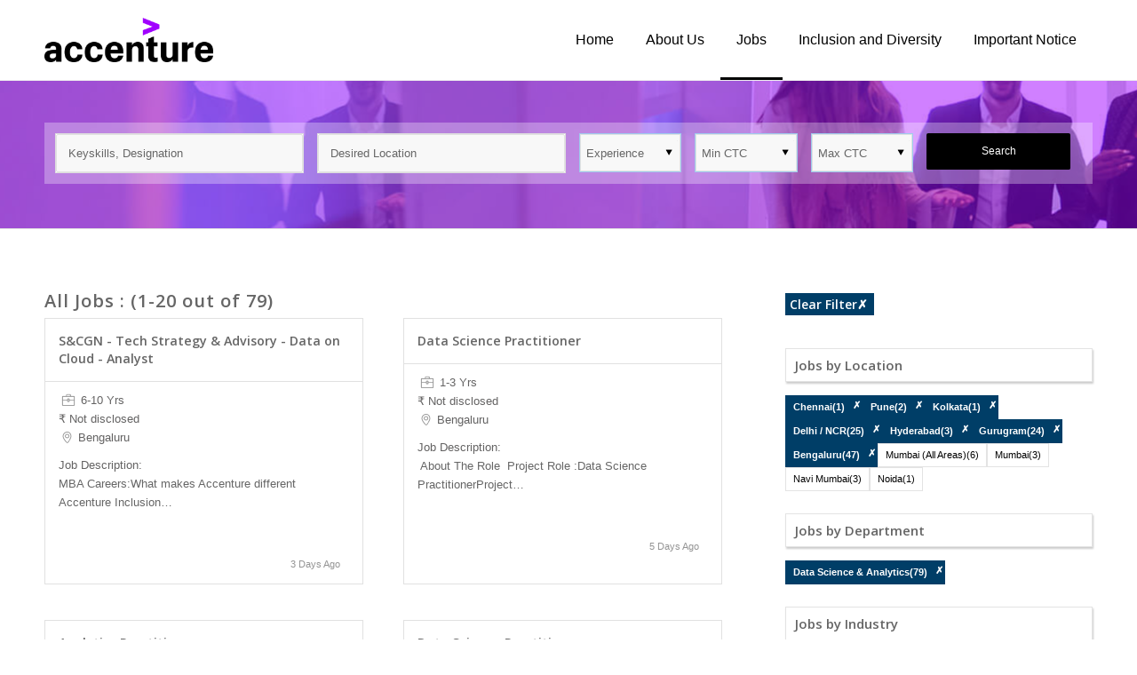

--- FILE ---
content_type: application/javascript
request_url: https://companies.naukri.com/accenture-jobs/wp-content/plugins/mmenu/js/mmenu.js
body_size: 14027
content:
/*
 * jQuery mmenu v5.7.4
 * @requires jQuery 1.7.0 or later
 *
 * mmenu.frebsite.nl
 *	
 * Copyright (c) Fred Heusschen
 * www.frebsite.nl
 *
 * License: CC-BY-NC-4.0
 * http://creativecommons.org/licenses/by-nc/4.0/
 */
!function(e){function n(){e[t].glbl||(r={$wndw:e(window),$docu:e(document),$html:e("html"),$body:e("body")},i={},a={},o={},e.each([i,a,o],function(e,n){n.add=function(e){e=e.split(" ");for(var t=0,s=e.length;s>t;t++)n[e[t]]=n.mm(e[t])}}),i.mm=function(e){return"mm-"+e},i.add("wrapper menu panels panel nopanel current highest opened subopened navbar hasnavbar title btn prev next listview nolistview inset vertical selected divider spacer hidden fullsubopen"),i.umm=function(e){return"mm-"==e.slice(0,3)&&(e=e.slice(3)),e},a.mm=function(e){return"mm-"+e},a.add("parent child"),o.mm=function(e){return e+".mm"},o.add("transitionend webkitTransitionEnd click scroll keydown mousedown mouseup touchstart touchmove touchend orientationchange"),e[t]._c=i,e[t]._d=a,e[t]._e=o,e[t].glbl=r)}var t="mmenu",s="5.7.4";if(!(e[t]&&e[t].version>s)){e[t]=function(e,n,t){this.$menu=e,this._api=["bind","initPanels","update","setSelected","getInstance","openPanel","closePanel","closeAllPanels"],this.opts=n,this.conf=t,this.vars={},this.cbck={},"function"==typeof this.___deprecated&&this.___deprecated(),this._initMenu(),this._initAnchors();var s=this.$pnls.children();return this._initAddons(),this.initPanels(s),"function"==typeof this.___debug&&this.___debug(),this},e[t].version=s,e[t].addons={},e[t].uniqueId=0,e[t].defaults={extensions:[],initMenu:function(){},initPanels:function(){},navbar:{add:!0,title:"Menu",titleLink:"panel"},onClick:{setSelected:!0},slidingSubmenus:!0},e[t].configuration={classNames:{divider:"Divider",inset:"Inset",panel:"Panel",selected:"Selected",spacer:"Spacer",vertical:"Vertical"},clone:!1,openingInterval:25,panelNodetype:"ul, ol, div",transitionDuration:400},e[t].prototype={init:function(e){this.initPanels(e)},initPanels:function(e){e=e.not("."+i.nopanel),e=this._initPanels(e),this.opts.initPanels.call(this,e),this.trigger("initPanels",e),this.trigger("update")},update:function(){this.trigger("update")},setSelected:function(e){this.$menu.find("."+i.listview).children().removeClass(i.selected),e.addClass(i.selected),this.trigger("setSelected",e)},openPanel:function(n){var s=n.parent(),a=this;if(s.hasClass(i.vertical)){var o=s.parents("."+i.subopened);if(o.length)return void this.openPanel(o.first());s.addClass(i.opened),this.trigger("openPanel",n),this.trigger("openingPanel",n),this.trigger("openedPanel",n)}else{if(n.hasClass(i.current))return;var r=this.$pnls.children("."+i.panel),l=r.filter("."+i.current);r.removeClass(i.highest).removeClass(i.current).not(n).not(l).not("."+i.vertical).addClass(i.hidden),e[t].support.csstransitions||l.addClass(i.hidden),n.hasClass(i.opened)?n.nextAll("."+i.opened).addClass(i.highest).removeClass(i.opened).removeClass(i.subopened):(n.addClass(i.highest),l.addClass(i.subopened)),n.removeClass(i.hidden).addClass(i.current),a.trigger("openPanel",n),setTimeout(function(){n.removeClass(i.subopened).addClass(i.opened),a.trigger("openingPanel",n),a.__transitionend(n,function(){a.trigger("openedPanel",n)},a.conf.transitionDuration)},this.conf.openingInterval)}},closePanel:function(e){var n=e.parent();n.hasClass(i.vertical)&&(n.removeClass(i.opened),this.trigger("closePanel",e),this.trigger("closingPanel",e),this.trigger("closedPanel",e))},closeAllPanels:function(){this.$menu.find("."+i.listview).children().removeClass(i.selected).filter("."+i.vertical).removeClass(i.opened);var e=this.$pnls.children("."+i.panel),n=e.first();this.$pnls.children("."+i.panel).not(n).removeClass(i.subopened).removeClass(i.opened).removeClass(i.current).removeClass(i.highest).addClass(i.hidden),this.openPanel(n)},togglePanel:function(e){var n=e.parent();n.hasClass(i.vertical)&&this[n.hasClass(i.opened)?"closePanel":"openPanel"](e)},getInstance:function(){return this},bind:function(e,n){e="init"==e?"initPanels":e,this.cbck[e]=this.cbck[e]||[],this.cbck[e].push(n)},trigger:function(){var e=this,n=Array.prototype.slice.call(arguments),t=n.shift();if(t="init"==t?"initPanels":t,this.cbck[t])for(var s=0,i=this.cbck[t].length;i>s;s++)this.cbck[t][s].apply(e,n)},_initMenu:function(){this.conf.clone&&(this.$orig=this.$menu,this.$menu=this.$orig.clone(!0),this.$menu.add(this.$menu.find("[id]")).filter("[id]").each(function(){e(this).attr("id",i.mm(e(this).attr("id")))})),this.opts.initMenu.call(this,this.$menu,this.$orig),this.$menu.attr("id",this.$menu.attr("id")||this.__getUniqueId()),this.$pnls=e('<div class="'+i.panels+'" />').append(this.$menu.children(this.conf.panelNodetype)).prependTo(this.$menu),this.$menu.parent().addClass(i.wrapper);var n=[i.menu];this.opts.slidingSubmenus||n.push(i.vertical),this.opts.extensions=this.opts.extensions.length?"mm-"+this.opts.extensions.join(" mm-"):"",this.opts.extensions&&n.push(this.opts.extensions),this.$menu.addClass(n.join(" "))},_initPanels:function(n){var t=this,s=this.__findAddBack(n,"ul, ol");this.__refactorClass(s,this.conf.classNames.inset,"inset").addClass(i.nolistview+" "+i.nopanel),s.not("."+i.nolistview).addClass(i.listview);var o=this.__findAddBack(n,"."+i.listview).children();this.__refactorClass(o,this.conf.classNames.selected,"selected"),this.__refactorClass(o,this.conf.classNames.divider,"divider"),this.__refactorClass(o,this.conf.classNames.spacer,"spacer"),this.__refactorClass(this.__findAddBack(n,"."+this.conf.classNames.panel),this.conf.classNames.panel,"panel");var r=e(),l=n.add(n.find("."+i.panel)).add(this.__findAddBack(n,"."+i.listview).children().children(this.conf.panelNodetype)).not("."+i.nopanel);this.__refactorClass(l,this.conf.classNames.vertical,"vertical"),this.opts.slidingSubmenus||l.addClass(i.vertical),l.each(function(){var n=e(this),s=n;n.is("ul, ol")?(n.wrap('<div class="'+i.panel+'" />'),s=n.parent()):s.addClass(i.panel);var a=n.attr("id");n.removeAttr("id"),s.attr("id",a||t.__getUniqueId()),n.hasClass(i.vertical)&&(n.removeClass(t.conf.classNames.vertical),s.add(s.parent()).addClass(i.vertical)),r=r.add(s)});var d=e("."+i.panel,this.$menu);r.each(function(n){var s,o,r=e(this),l=r.parent(),d=l.children("a, span").first();if(l.is("."+i.panels)||(l.data(a.child,r),r.data(a.parent,l)),l.children("."+i.next).length||l.parent().is("."+i.listview)&&(s=r.attr("id"),o=e('<a class="'+i.next+'" href="#'+s+'" data-target="#'+s+'" />').insertBefore(d),d.is("span")&&o.addClass(i.fullsubopen)),!r.children("."+i.navbar).length&&!l.hasClass(i.vertical)){l.parent().is("."+i.listview)?l=l.closest("."+i.panel):(d=l.closest("."+i.panel).find('a[href="#'+r.attr("id")+'"]').first(),l=d.closest("."+i.panel));var c=!1,h=e('<div class="'+i.navbar+'" />');if(t.opts.navbar.add&&r.addClass(i.hasnavbar),l.length){switch(s=l.attr("id"),t.opts.navbar.titleLink){case"anchor":c=d.attr("href");break;case"panel":case"parent":c="#"+s;break;default:c=!1}h.append('<a class="'+i.btn+" "+i.prev+'" href="#'+s+'" data-target="#'+s+'" />').append(e('<a class="'+i.title+'"'+(c?' href="'+c+'"':"")+" />").text(d.text())).prependTo(r)}else t.opts.navbar.title&&h.append('<a class="'+i.title+'">'+t.opts.navbar.title+"</a>").prependTo(r)}});var c=this.__findAddBack(n,"."+i.listview).children("."+i.selected).removeClass(i.selected).last().addClass(i.selected);c.add(c.parentsUntil("."+i.menu,"li")).filter("."+i.vertical).addClass(i.opened).end().each(function(){e(this).parentsUntil("."+i.menu,"."+i.panel).not("."+i.vertical).first().addClass(i.opened).parentsUntil("."+i.menu,"."+i.panel).not("."+i.vertical).first().addClass(i.opened).addClass(i.subopened)}),c.children("."+i.panel).not("."+i.vertical).addClass(i.opened).parentsUntil("."+i.menu,"."+i.panel).not("."+i.vertical).first().addClass(i.opened).addClass(i.subopened);var h=d.filter("."+i.opened);return h.length||(h=r.first()),h.addClass(i.opened).last().addClass(i.current),r.not("."+i.vertical).not(h.last()).addClass(i.hidden).end().filter(function(){return!e(this).parent().hasClass(i.panels)}).appendTo(this.$pnls),r},_initAnchors:function(){var n=this;r.$body.on(o.click+"-oncanvas","a[href]",function(s){var a=e(this),o=!1,r=n.$menu.find(a).length;for(var l in e[t].addons)if(e[t].addons[l].clickAnchor.call(n,a,r)){o=!0;break}var d=a.attr("href");if(!o&&r&&d.length>1&&"#"==d.slice(0,1))try{var c=e(d,n.$menu);c.is("."+i.panel)&&(o=!0,n[a.parent().hasClass(i.vertical)?"togglePanel":"openPanel"](c))}catch(h){}if(o&&s.preventDefault(),!o&&r&&a.is("."+i.listview+" > li > a")&&!a.is('[rel="external"]')&&!a.is('[target="_blank"]')){n.__valueOrFn(n.opts.onClick.setSelected,a)&&n.setSelected(e(s.target).parent());var u=n.__valueOrFn(n.opts.onClick.preventDefault,a,"#"==d.slice(0,1));u&&s.preventDefault(),n.__valueOrFn(n.opts.onClick.close,a,u)&&n.close()}})},_initAddons:function(){var n;for(n in e[t].addons)e[t].addons[n].add.call(this),e[t].addons[n].add=function(){};for(n in e[t].addons)e[t].addons[n].setup.call(this)},_getOriginalMenuId:function(){var e=this.$menu.attr("id");return e&&e.length&&this.conf.clone&&(e=i.umm(e)),e},__api:function(){var n=this,t={};return e.each(this._api,function(e){var s=this;t[s]=function(){var e=n[s].apply(n,arguments);return"undefined"==typeof e?t:e}}),t},__valueOrFn:function(e,n,t){return"function"==typeof e?e.call(n[0]):"undefined"==typeof e&&"undefined"!=typeof t?t:e},__refactorClass:function(e,n,t){return e.filter("."+n).removeClass(n).addClass(i[t])},__findAddBack:function(e,n){return e.find(n).add(e.filter(n))},__filterListItems:function(e){return e.not("."+i.divider).not("."+i.hidden)},__transitionend:function(n,t,s){var i=!1,a=function(s){if("undefined"!=typeof s){if(!e(s.target).is(n))return!1;n.unbind(o.transitionend),n.unbind(o.webkitTransitionEnd)}i||t.call(n[0]),i=!0};n.on(o.transitionend,a),n.on(o.webkitTransitionEnd,a),setTimeout(a,1.1*s)},__getUniqueId:function(){return i.mm(e[t].uniqueId++)}},e.fn[t]=function(s,i){n(),s=e.extend(!0,{},e[t].defaults,s),i=e.extend(!0,{},e[t].configuration,i);var a=e();return this.each(function(){var n=e(this);if(!n.data(t)){var o=new e[t](n,s,i);o.$menu.data(t,o.__api()),a=a.add(o.$menu)}}),a},e[t].support={touch:"ontouchstart"in window||navigator.msMaxTouchPoints||!1,csstransitions:function(){if("undefined"!=typeof Modernizr&&"undefined"!=typeof Modernizr.csstransitions)return Modernizr.csstransitions;var e=document.body||document.documentElement,n=e.style,t="transition";if("string"==typeof n[t])return!0;var s=["Moz","webkit","Webkit","Khtml","O","ms"];t=t.charAt(0).toUpperCase()+t.substr(1);for(var i=0;i<s.length;i++)if("string"==typeof n[s[i]+t])return!0;return!1}(),csstransforms:function(){return"undefined"!=typeof Modernizr&&"undefined"!=typeof Modernizr.csstransforms?Modernizr.csstransforms:!0}(),csstransforms3d:function(){return"undefined"!=typeof Modernizr&&"undefined"!=typeof Modernizr.csstransforms3d?Modernizr.csstransforms3d:!0}()};var i,a,o,r}}(jQuery),/*	
 * jQuery mmenu offCanvas addon
 * mmenu.frebsite.nl
 *
 * Copyright (c) Fred Heusschen
 */
function(e){var n="mmenu",t="offCanvas";e[n].addons[t]={setup:function(){if(this.opts[t]){var i=this.opts[t],a=this.conf[t];o=e[n].glbl,this._api=e.merge(this._api,["open","close","setPage"]),("top"==i.position||"bottom"==i.position)&&(i.zposition="front"),"string"!=typeof a.pageSelector&&(a.pageSelector="> "+a.pageNodetype),o.$allMenus=(o.$allMenus||e()).add(this.$menu),this.vars.opened=!1;var r=[s.offcanvas];"left"!=i.position&&r.push(s.mm(i.position)),"back"!=i.zposition&&r.push(s.mm(i.zposition)),this.$menu.addClass(r.join(" ")).parent().removeClass(s.wrapper),e[n].support.csstransforms||this.$menu.addClass(s["no-csstransforms"]),e[n].support.csstransforms3d||this.$menu.addClass(s["no-csstransforms3d"]),this.setPage(o.$page),this._initBlocker(),this["_initWindow_"+t](),this.$menu[a.menuInjectMethod+"To"](a.menuWrapperSelector);var l=window.location.hash;if(l){var d=this._getOriginalMenuId();d&&d==l.slice(1)&&this.open()}}},add:function(){s=e[n]._c,i=e[n]._d,a=e[n]._e,s.add("offcanvas slideout blocking modal background opening blocker page no-csstransforms3d"),i.add("style"),a.add("resize")},clickAnchor:function(e,n){var i=this;if(this.opts[t]){var a=this._getOriginalMenuId();if(a&&e.is('[href="#'+a+'"]')){if(n)return!0;var r=e.closest("."+s.menu);if(r.length){var l=r.data("mmenu");if(l&&l.close)return l.close(),i.__transitionend(r,function(){i.open()},i.conf.transitionDuration),!0}return this.open(),!0}if(o.$page)return a=o.$page.first().attr("id"),a&&e.is('[href="#'+a+'"]')?(this.close(),!0):void 0}}},e[n].defaults[t]={position:"left",zposition:"back",blockUI:!0,moveBackground:!0},e[n].configuration[t]={pageNodetype:"div",pageSelector:null,noPageSelector:[],wrapPageIfNeeded:!0,menuWrapperSelector:"body",menuInjectMethod:"prepend"},e[n].prototype.open=function(){if(!this.vars.opened){var e=this;this._openSetup(),setTimeout(function(){e._openFinish()},this.conf.openingInterval),this.trigger("open")}},e[n].prototype._openSetup=function(){var n=this,r=this.opts[t];this.closeAllOthers(),o.$page.each(function(){e(this).data(i.style,e(this).attr("style")||"")}),o.$wndw.trigger(a.resize+"-"+t,[!0]);var l=[s.opened];r.blockUI&&l.push(s.blocking),"modal"==r.blockUI&&l.push(s.modal),r.moveBackground&&l.push(s.background),"left"!=r.position&&l.push(s.mm(this.opts[t].position)),"back"!=r.zposition&&l.push(s.mm(this.opts[t].zposition)),this.opts.extensions&&l.push(this.opts.extensions),o.$html.addClass(l.join(" ")),setTimeout(function(){n.vars.opened=!0},this.conf.openingInterval),this.$menu.addClass(s.current+" "+s.opened)},e[n].prototype._openFinish=function(){var e=this;this.__transitionend(o.$page.first(),function(){e.trigger("opened")},this.conf.transitionDuration),o.$html.addClass(s.opening),this.trigger("opening")},e[n].prototype.close=function(){if(this.vars.opened){var n=this;this.__transitionend(o.$page.first(),function(){n.$menu.removeClass(s.current+" "+s.opened);var a=[s.opened,s.blocking,s.modal,s.background,s.mm(n.opts[t].position),s.mm(n.opts[t].zposition)];n.opts.extensions&&a.push(n.opts.extensions),o.$html.removeClass(a.join(" ")),o.$page.each(function(){e(this).attr("style",e(this).data(i.style))}),n.vars.opened=!1,n.trigger("closed")},this.conf.transitionDuration),o.$html.removeClass(s.opening),this.trigger("close"),this.trigger("closing")}},e[n].prototype.closeAllOthers=function(){o.$allMenus.not(this.$menu).each(function(){var t=e(this).data(n);t&&t.close&&t.close()})},e[n].prototype.setPage=function(n){var i=this,a=this.conf[t];n&&n.length||(n=o.$body.find(a.pageSelector),a.noPageSelector.length&&(n=n.not(a.noPageSelector.join(", "))),n.length>1&&a.wrapPageIfNeeded&&(n=n.wrapAll("<"+this.conf[t].pageNodetype+" />").parent())),n.each(function(){e(this).attr("id",e(this).attr("id")||i.__getUniqueId())}),n.addClass(s.page+" "+s.slideout),o.$page=n,this.trigger("setPage",n)},e[n].prototype["_initWindow_"+t]=function(){o.$wndw.off(a.keydown+"-"+t).on(a.keydown+"-"+t,function(e){return o.$html.hasClass(s.opened)&&9==e.keyCode?(e.preventDefault(),!1):void 0});var e=0;o.$wndw.off(a.resize+"-"+t).on(a.resize+"-"+t,function(n,t){if(1==o.$page.length&&(t||o.$html.hasClass(s.opened))){var i=o.$wndw.height();(t||i!=e)&&(e=i,o.$page.css("minHeight",i))}})},e[n].prototype._initBlocker=function(){var n=this;this.opts[t].blockUI&&(o.$blck||(o.$blck=e('<div id="'+s.blocker+'" class="'+s.slideout+'" />')),o.$blck.appendTo(o.$body).off(a.touchstart+"-"+t+" "+a.touchmove+"-"+t).on(a.touchstart+"-"+t+" "+a.touchmove+"-"+t,function(e){e.preventDefault(),e.stopPropagation(),o.$blck.trigger(a.mousedown+"-"+t)}).off(a.mousedown+"-"+t).on(a.mousedown+"-"+t,function(e){e.preventDefault(),o.$html.hasClass(s.modal)||(n.closeAllOthers(),n.close())}))};var s,i,a,o}(jQuery),/*	
 * jQuery mmenu scrollBugFix addon
 * mmenu.frebsite.nl
 *
 * Copyright (c) Fred Heusschen
 */
function(e){var n="mmenu",t="scrollBugFix";e[n].addons[t]={setup:function(){var i=this,r=this.opts[t];this.conf[t];if(o=e[n].glbl,e[n].support.touch&&this.opts.offCanvas&&this.opts.offCanvas.blockUI&&("boolean"==typeof r&&(r={fix:r}),"object"!=typeof r&&(r={}),r=this.opts[t]=e.extend(!0,{},e[n].defaults[t],r),r.fix)){var l=this.$menu.attr("id"),d=!1;this.bind("opening",function(){this.$pnls.children("."+s.current).scrollTop(0)}),o.$docu.on(a.touchmove,function(e){i.vars.opened&&e.preventDefault()}),o.$body.on(a.touchstart,"#"+l+"> ."+s.panels+"> ."+s.current,function(e){i.vars.opened&&(d||(d=!0,0===e.currentTarget.scrollTop?e.currentTarget.scrollTop=1:e.currentTarget.scrollHeight===e.currentTarget.scrollTop+e.currentTarget.offsetHeight&&(e.currentTarget.scrollTop-=1),d=!1))}).on(a.touchmove,"#"+l+"> ."+s.panels+"> ."+s.current,function(n){i.vars.opened&&e(this)[0].scrollHeight>e(this).innerHeight()&&n.stopPropagation()}),o.$wndw.on(a.orientationchange,function(){i.$pnls.children("."+s.current).scrollTop(0).css({"-webkit-overflow-scrolling":"auto"}).css({"-webkit-overflow-scrolling":"touch"})})}},add:function(){s=e[n]._c,i=e[n]._d,a=e[n]._e},clickAnchor:function(e,n){}},e[n].defaults[t]={fix:!0};var s,i,a,o}(jQuery),/*	
 * jQuery mmenu autoHeight addon
 * mmenu.frebsite.nl
 *
 * Copyright (c) Fred Heusschen
 */
function(e){var n="mmenu",t="autoHeight";e[n].addons[t]={setup:function(){if(this.opts.offCanvas){var i=this.opts[t];this.conf[t];if(o=e[n].glbl,"boolean"==typeof i&&i&&(i={height:"auto"}),"string"==typeof i&&(i={height:i}),"object"!=typeof i&&(i={}),i=this.opts[t]=e.extend(!0,{},e[n].defaults[t],i),"auto"==i.height||"highest"==i.height){this.$menu.addClass(s.autoheight);var a=function(n){if(this.vars.opened){var t=parseInt(this.$pnls.css("top"),10)||0,a=parseInt(this.$pnls.css("bottom"),10)||0,o=0;this.$menu.addClass(s.measureheight),"auto"==i.height?(n=n||this.$pnls.children("."+s.current),n.is("."+s.vertical)&&(n=n.parents("."+s.panel).not("."+s.vertical).first()),o=n.outerHeight()):"highest"==i.height&&this.$pnls.children().each(function(){var n=e(this);n.is("."+s.vertical)&&(n=n.parents("."+s.panel).not("."+s.vertical).first()),o=Math.max(o,n.outerHeight())}),this.$menu.height(o+t+a).removeClass(s.measureheight)}};this.bind("opening",a),"highest"==i.height&&this.bind("initPanels",a),"auto"==i.height&&(this.bind("update",a),this.bind("openPanel",a),this.bind("closePanel",a))}}},add:function(){s=e[n]._c,i=e[n]._d,a=e[n]._e,s.add("autoheight measureheight"),a.add("resize")},clickAnchor:function(e,n){}},e[n].defaults[t]={height:"default"};var s,i,a,o}(jQuery),/*	
 * jQuery mmenu backButton addon
 * mmenu.frebsite.nl
 *
 * Copyright (c) Fred Heusschen
 */
function(e){var n="mmenu",t="backButton";e[n].addons[t]={setup:function(){if(this.opts.offCanvas){var i=this,a=this.opts[t];this.conf[t];if(o=e[n].glbl,"boolean"==typeof a&&(a={close:a}),"object"!=typeof a&&(a={}),a=e.extend(!0,{},e[n].defaults[t],a),a.close){var r="#"+i.$menu.attr("id");this.bind("opened",function(e){location.hash!=r&&history.pushState(null,document.title,r)}),e(window).on("popstate",function(e){o.$html.hasClass(s.opened)?(e.stopPropagation(),i.close()):location.hash==r&&(e.stopPropagation(),i.open())})}}},add:function(){return window.history&&window.history.pushState?(s=e[n]._c,i=e[n]._d,void(a=e[n]._e)):void(e[n].addons[t].setup=function(){})},clickAnchor:function(e,n){}},e[n].defaults[t]={close:!1};var s,i,a,o}(jQuery),/*	
 * jQuery mmenu columns addon
 * mmenu.frebsite.nl
 *
 * Copyright (c) Fred Heusschen
 */
function(e){var n="mmenu",t="columns";e[n].addons[t]={setup:function(){var i=this.opts[t];this.conf[t];if(o=e[n].glbl,"boolean"==typeof i&&(i={add:i}),"number"==typeof i&&(i={add:!0,visible:i}),"object"!=typeof i&&(i={}),"number"==typeof i.visible&&(i.visible={min:i.visible,max:i.visible}),i=this.opts[t]=e.extend(!0,{},e[n].defaults[t],i),i.add){i.visible.min=Math.max(1,Math.min(6,i.visible.min)),i.visible.max=Math.max(i.visible.min,Math.min(6,i.visible.max)),this.$menu.addClass(s.columns);for(var a=this.opts.offCanvas?this.$menu.add(o.$html):this.$menu,r=[],l=0;l<=i.visible.max;l++)r.push(s.columns+"-"+l);r=r.join(" ");var d=function(e){u.call(this,this.$pnls.children("."+s.current))},c=function(){var e=this.$pnls.children("."+s.panel).filter("."+s.opened).length;e=Math.min(i.visible.max,Math.max(i.visible.min,e)),a.removeClass(r).addClass(s.columns+"-"+e)},h=function(){this.opts.offCanvas&&o.$html.removeClass(r)},u=function(n){this.$pnls.children("."+s.panel).removeClass(r).filter("."+s.subopened).removeClass(s.hidden).add(n).slice(-i.visible.max).each(function(n){e(this).addClass(s.columns+"-"+n)})};this.bind("open",c),this.bind("close",h),this.bind("initPanels",d),this.bind("openPanel",u),this.bind("openingPanel",c),this.bind("openedPanel",c),this.opts.offCanvas||c.call(this)}},add:function(){s=e[n]._c,i=e[n]._d,a=e[n]._e,s.add("columns")},clickAnchor:function(n,i){if(!this.opts[t].add)return!1;if(i){var a=n.attr("href");if(a.length>1&&"#"==a.slice(0,1))try{var o=e(a,this.$menu);if(o.is("."+s.panel))for(var r=parseInt(n.closest("."+s.panel).attr("class").split(s.columns+"-")[1].split(" ")[0],10)+1;r!==!1;){var l=this.$pnls.children("."+s.columns+"-"+r);if(!l.length){r=!1;break}r++,l.removeClass(s.subopened).removeClass(s.opened).removeClass(s.current).removeClass(s.highest).addClass(s.hidden)}}catch(d){}}}},e[n].defaults[t]={add:!1,visible:{min:1,max:3}};var s,i,a,o}(jQuery),/*	
 * jQuery mmenu counters addon
 * mmenu.frebsite.nl
 *
 * Copyright (c) Fred Heusschen
 */
function(e){var n="mmenu",t="counters";e[n].addons[t]={setup:function(){var a=this,r=this.opts[t];this.conf[t];o=e[n].glbl,"boolean"==typeof r&&(r={add:r,update:r}),"object"!=typeof r&&(r={}),r=this.opts[t]=e.extend(!0,{},e[n].defaults[t],r),this.bind("initPanels",function(n){this.__refactorClass(e("em",n),this.conf.classNames[t].counter,"counter")}),r.add&&this.bind("initPanels",function(n){var t;switch(r.addTo){case"panels":t=n;break;default:t=n.filter(r.addTo)}t.each(function(){var n=e(this).data(i.parent);n&&(n.children("em."+s.counter).length||n.prepend(e('<em class="'+s.counter+'" />')))})}),r.update&&this.bind("update",function(){this.$pnls.find("."+s.panel).each(function(){var n=e(this),t=n.data(i.parent);if(t){var o=t.children("em."+s.counter);o.length&&(n=n.children("."+s.listview),n.length&&o.html(a.__filterListItems(n.children()).length))}})})},add:function(){s=e[n]._c,i=e[n]._d,a=e[n]._e,s.add("counter search noresultsmsg")},clickAnchor:function(e,n){}},e[n].defaults[t]={add:!1,addTo:"panels",update:!1},e[n].configuration.classNames[t]={counter:"Counter"};var s,i,a,o}(jQuery),/*	
 * jQuery mmenu dividers addon
 * mmenu.frebsite.nl
 *
 * Copyright (c) Fred Heusschen
 */
function(e){var n="mmenu",t="dividers";e[n].addons[t]={setup:function(){var i=this,r=this.opts[t];this.conf[t];if(o=e[n].glbl,"boolean"==typeof r&&(r={add:r,fixed:r}),"object"!=typeof r&&(r={}),r=this.opts[t]=e.extend(!0,{},e[n].defaults[t],r),this.bind("initPanels",function(n){this.__refactorClass(e("li",this.$menu),this.conf.classNames[t].collapsed,"collapsed")}),r.add&&this.bind("initPanels",function(n){var t;switch(r.addTo){case"panels":t=n;break;default:t=n.filter(r.addTo)}e("."+s.divider,t).remove(),t.find("."+s.listview).not("."+s.vertical).each(function(){var n="";i.__filterListItems(e(this).children()).each(function(){var t=e.trim(e(this).children("a, span").text()).slice(0,1).toLowerCase();t!=n&&t.length&&(n=t,e('<li class="'+s.divider+'">'+t+"</li>").insertBefore(this))})})}),r.collapse&&this.bind("initPanels",function(n){e("."+s.divider,n).each(function(){var n=e(this),t=n.nextUntil("."+s.divider,"."+s.collapsed);t.length&&(n.children("."+s.subopen).length||(n.wrapInner("<span />"),n.prepend('<a href="#" class="'+s.subopen+" "+s.fullsubopen+'" />')))})}),r.fixed){var l=function(n){n=n||this.$pnls.children("."+s.current);var t=n.find("."+s.divider).not("."+s.hidden);if(t.length){this.$menu.addClass(s.hasdividers);var i=n.scrollTop()||0,a="";n.is(":visible")&&n.find("."+s.divider).not("."+s.hidden).each(function(){e(this).position().top+i<i+1&&(a=e(this).text())}),this.$fixeddivider.text(a)}else this.$menu.removeClass(s.hasdividers)};this.$fixeddivider=e('<ul class="'+s.listview+" "+s.fixeddivider+'"><li class="'+s.divider+'"></li></ul>').prependTo(this.$pnls).children(),this.bind("openPanel",l),this.bind("update",l),this.bind("initPanels",function(n){n.off(a.scroll+"-dividers "+a.touchmove+"-dividers").on(a.scroll+"-dividers "+a.touchmove+"-dividers",function(n){l.call(i,e(this))})})}},add:function(){s=e[n]._c,i=e[n]._d,a=e[n]._e,s.add("collapsed uncollapsed fixeddivider hasdividers"),a.add("scroll")},clickAnchor:function(e,n){if(this.opts[t].collapse&&n){var i=e.parent();if(i.is("."+s.divider)){var a=i.nextUntil("."+s.divider,"."+s.collapsed);return i.toggleClass(s.opened),a[i.hasClass(s.opened)?"addClass":"removeClass"](s.uncollapsed),!0}}return!1}},e[n].defaults[t]={add:!1,addTo:"panels",fixed:!1,collapse:!1},e[n].configuration.classNames[t]={collapsed:"Collapsed"};var s,i,a,o}(jQuery),/*	
 * jQuery mmenu drag addon
 * mmenu.frebsite.nl
 *
 * Copyright (c) Fred Heusschen
 */
function(e){function n(e,n,t){return n>e&&(e=n),e>t&&(e=t),e}function t(t,s,i){var r,l,d,c,h,u=this,f={},p=0,v=!1,m=!1,b=0,g=0;switch(this.opts.offCanvas.position){case"left":case"right":f.events="panleft panright",f.typeLower="x",f.typeUpper="X",m="width";break;case"top":case"bottom":f.events="panup pandown",f.typeLower="y",f.typeUpper="Y",m="height"}switch(this.opts.offCanvas.position){case"right":case"bottom":f.negative=!0,c=function(e){e>=i.$wndw[m]()-t.maxStartPos&&(p=1)};break;default:f.negative=!1,c=function(e){e<=t.maxStartPos&&(p=1)}}switch(this.opts.offCanvas.position){case"left":f.open_dir="right",f.close_dir="left";break;case"right":f.open_dir="left",f.close_dir="right";break;case"top":f.open_dir="down",f.close_dir="up";break;case"bottom":f.open_dir="up",f.close_dir="down"}switch(this.opts.offCanvas.zposition){case"front":h=function(){return this.$menu};break;default:h=function(){return e("."+o.slideout)}}var _=this.__valueOrFn(t.node,this.$menu,i.$page);"string"==typeof _&&(_=e(_));var C=new Hammer(_[0],this.opts[a].vendors.hammer);C.on("panstart",function(e){c(e.center[f.typeLower]),i.$slideOutNodes=h(),v=f.open_dir}).on(f.events+" panend",function(e){p>0&&e.preventDefault()}).on(f.events,function(e){if(r=e["delta"+f.typeUpper],f.negative&&(r=-r),r!=b&&(v=r>=b?f.open_dir:f.close_dir),b=r,b>t.threshold&&1==p){if(i.$html.hasClass(o.opened))return;p=2,u._openSetup(),u.trigger("opening"),i.$html.addClass(o.dragging),g=n(i.$wndw[m]()*s[m].perc,s[m].min,s[m].max)}2==p&&(l=n(b,10,g)-("front"==u.opts.offCanvas.zposition?g:0),f.negative&&(l=-l),d="translate"+f.typeUpper+"("+l+"px )",i.$slideOutNodes.css({"-webkit-transform":"-webkit-"+d,transform:d}))}).on("panend",function(e){2==p&&(i.$html.removeClass(o.dragging),i.$slideOutNodes.css("transform",""),u[v==f.open_dir?"_openFinish":"close"]()),p=0})}function s(n,t,s,i){var l=this;n.each(function(){var n=e(this),t=n.data(r.parent);if(t&&(t=t.closest("."+o.panel),t.length)){var s=new Hammer(n[0],l.opts[a].vendors.hammer);s.on("panright",function(e){l.openPanel(t)})}})}var i="mmenu",a="drag";e[i].addons[a]={setup:function(){if(this.opts.offCanvas){var n=this.opts[a],o=this.conf[a];d=e[i].glbl,"boolean"==typeof n&&(n={menu:n,panels:n}),"object"!=typeof n&&(n={}),"boolean"==typeof n.menu&&(n.menu={open:n.menu}),"object"!=typeof n.menu&&(n.menu={}),"boolean"==typeof n.panels&&(n.panels={close:n.panels}),"object"!=typeof n.panels&&(n.panels={}),n=this.opts[a]=e.extend(!0,{},e[i].defaults[a],n),n.menu.open&&t.call(this,n.menu,o.menu,d),n.panels.close&&this.bind("initPanels",function(e){s.call(this,e,n.panels,o.panels,d)})}},add:function(){return"function"!=typeof Hammer||Hammer.VERSION<2?void(e[i].addons[a].setup=function(){}):(o=e[i]._c,r=e[i]._d,l=e[i]._e,void o.add("dragging"))},clickAnchor:function(e,n){}},e[i].defaults[a]={menu:{open:!1,maxStartPos:100,threshold:50},panels:{close:!1},vendors:{hammer:{}}},e[i].configuration[a]={menu:{width:{perc:.8,min:140,max:440},height:{perc:.8,min:140,max:880}},panels:{}};var o,r,l,d}(jQuery),/*	
 * jQuery mmenu dropdown addon
 * mmenu.frebsite.nl
 *
 * Copyright (c) Fred Heusschen
 */
function(e){var n="mmenu",t="dropdown";e[n].addons[t]={setup:function(){if(this.opts.offCanvas){var r=this,l=this.opts[t],d=this.conf[t];if(o=e[n].glbl,"boolean"==typeof l&&l&&(l={drop:l}),"object"!=typeof l&&(l={}),"string"==typeof l.position&&(l.position={of:l.position}),l=this.opts[t]=e.extend(!0,{},e[n].defaults[t],l),l.drop){if("string"!=typeof l.position.of){var c=this.$menu.attr("id");c&&c.length&&(this.conf.clone&&(c=s.umm(c)),l.position.of='[href="#'+c+'"]')}if("string"==typeof l.position.of){var h=e(l.position.of);if(h.length){this.$menu.addClass(s.dropdown),l.tip&&this.$menu.addClass(s.tip),l.event=l.event.split(" "),1==l.event.length&&(l.event[1]=l.event[0]),"hover"==l.event[0]&&h.on(a.mouseenter+"-dropdown",function(){r.open()}),"hover"==l.event[1]&&this.$menu.on(a.mouseleave+"-dropdown",function(){r.close()}),this.bind("opening",function(){this.$menu.data(i.style,this.$menu.attr("style")||""),o.$html.addClass(s.dropdown)}),this.bind("closed",function(){this.$menu.attr("style",this.$menu.data(i.style)),o.$html.removeClass(s.dropdown)});var u=function(i,a){var r=a[0],c=a[1],u="x"==i?"scrollLeft":"scrollTop",f="x"==i?"outerWidth":"outerHeight",p="x"==i?"left":"top",v="x"==i?"right":"bottom",m="x"==i?"width":"height",b="x"==i?"maxWidth":"maxHeight",g=null,_=o.$wndw[u](),C=h.offset()[p]-=_,y=C+h[f](),$=o.$wndw[m](),w=d.offset.button[i]+d.offset.viewport[i];if(l.position[i])switch(l.position[i]){case"left":case"bottom":g="after";break;case"right":case"top":g="before"}null===g&&(g=$/2>C+(y-C)/2?"after":"before");var x,k;return"after"==g?(x="x"==i?C:y,k=$-(x+w),r[p]=x+d.offset.button[i],r[v]="auto",c.push(s["x"==i?"tipleft":"tiptop"])):(x="x"==i?y:C,k=x-w,r[v]="calc( 100% - "+(x-d.offset.button[i])+"px )",r[p]="auto",c.push(s["x"==i?"tipright":"tipbottom"])),r[b]=Math.min(e[n].configuration[t][m].max,k),[r,c]},f=function(e){if(this.vars.opened){this.$menu.attr("style",this.$menu.data(i.style));var n=[{},[]];n=u.call(this,"y",n),n=u.call(this,"x",n),this.$menu.css(n[0]),l.tip&&this.$menu.removeClass(s.tipleft+" "+s.tipright+" "+s.tiptop+" "+s.tipbottom).addClass(n[1].join(" "))}};this.bind("opening",f),o.$wndw.on(a.resize+"-dropdown",function(e){f.call(r)}),this.opts.offCanvas.blockUI||o.$wndw.on(a.scroll+"-dropdown",function(e){f.call(r)})}}}}},add:function(){s=e[n]._c,i=e[n]._d,a=e[n]._e,s.add("dropdown tip tipleft tipright tiptop tipbottom"),a.add("mouseenter mouseleave resize scroll")},clickAnchor:function(e,n){}},e[n].defaults[t]={drop:!1,event:"click",position:{},tip:!0},e[n].configuration[t]={offset:{button:{x:-10,y:10},viewport:{x:20,y:20}},height:{max:880},width:{max:440}};var s,i,a,o}(jQuery),/*	
 * jQuery mmenu fixedElements addon
 * mmenu.frebsite.nl
 *
 * Copyright (c) Fred Heusschen
 */
function(e){var n="mmenu",t="fixedElements";e[n].addons[t]={setup:function(){if(this.opts.offCanvas){var s=this.opts[t];this.conf[t];o=e[n].glbl,s=this.opts[t]=e.extend(!0,{},e[n].defaults[t],s);var i=function(e){var n=this.conf.classNames[t].fixed;this.__refactorClass(e.find("."+n),n,"slideout").appendTo(o.$body)};i.call(this,o.$page),this.bind("setPage",i)}},add:function(){s=e[n]._c,i=e[n]._d,a=e[n]._e,s.add("fixed")},clickAnchor:function(e,n){}},e[n].configuration.classNames[t]={fixed:"Fixed"};var s,i,a,o}(jQuery),/*	
 * jQuery mmenu iconPanels addon
 * mmenu.frebsite.nl
 *
 * Copyright (c) Fred Heusschen
 */
function(e){var n="mmenu",t="iconPanels";e[n].addons[t]={setup:function(){var i=this,a=this.opts[t];this.conf[t];if(o=e[n].glbl,"boolean"==typeof a&&(a={add:a}),"number"==typeof a&&(a={add:!0,visible:a}),"object"!=typeof a&&(a={}),a=this.opts[t]=e.extend(!0,{},e[n].defaults[t],a),a.visible++,a.add){this.$menu.addClass(s.iconpanel);for(var r=[],l=0;l<=a.visible;l++)r.push(s.iconpanel+"-"+l);r=r.join(" ");var d=function(n){n.hasClass(s.vertical)||i.$pnls.children("."+s.panel).removeClass(r).filter("."+s.subopened).removeClass(s.hidden).add(n).not("."+s.vertical).slice(-a.visible).each(function(n){e(this).addClass(s.iconpanel+"-"+n)})};this.bind("openPanel",d),this.bind("initPanels",function(n){d.call(i,i.$pnls.children("."+s.current)),n.not("."+s.vertical).each(function(){e(this).children("."+s.subblocker).length||e(this).prepend('<a href="#'+e(this).closest("."+s.panel).attr("id")+'" class="'+s.subblocker+'" />')})})}},add:function(){s=e[n]._c,i=e[n]._d,a=e[n]._e,s.add("iconpanel subblocker")},clickAnchor:function(e,n){}},e[n].defaults[t]={add:!1,visible:3};var s,i,a,o}(jQuery),/*	
 * jQuery mmenu keyboardNavigation addon
 * mmenu.frebsite.nl
 *
 * Copyright (c) Fred Heusschen
 */
function(e){function n(n,t){n||(n=this.$pnls.children("."+a.current));var s=e();"default"==t&&(s=n.children("."+a.listview).find("a[href]").not(":hidden"),s.length||(s=n.find(d).not(":hidden")),s.length||(s=this.$menu.children("."+a.navbar).find(d).not(":hidden"))),s.length||(s=this.$menu.children("."+a.tabstart)),s.first().focus()}function t(e){e||(e=this.$pnls.children("."+a.current));var n=this.$pnls.children("."+a.panel),t=n.not(e);t.find(d).attr("tabindex",-1),e.find(d).attr("tabindex",0),e.find("input.mm-toggle, input.mm-check").attr("tabindex",-1)}var s="mmenu",i="keyboardNavigation";e[s].addons[i]={setup:function(){var o=this,r=this.opts[i];this.conf[i];if(l=e[s].glbl,("boolean"==typeof r||"string"==typeof r)&&(r={enable:r}),"object"!=typeof r&&(r={}),r=this.opts[i]=e.extend(!0,{},e[s].defaults[i],r),r.enable){r.enhance&&this.$menu.addClass(a.keyboardfocus);var c=e('<input class="'+a.tabstart+'" tabindex="0" type="text" />'),h=e('<input class="'+a.tabend+'" tabindex="0" type="text" />');this.bind("initPanels",function(){this.$menu.prepend(c).append(h).children("."+a.navbar).find(d).attr("tabindex",0)}),this.bind("open",function(){t.call(this),this.__transitionend(this.$menu,function(){n.call(o,null,r.enable)},this.conf.transitionDuration)}),this.bind("openPanel",function(e){t.call(this,e),this.__transitionend(e,function(){n.call(o,e,r.enable)},this.conf.transitionDuration)}),this["_initWindow_"+i](r.enhance)}},add:function(){a=e[s]._c,o=e[s]._d,r=e[s]._e,a.add("tabstart tabend keyboardfocus"),r.add("focusin keydown")},clickAnchor:function(e,n){}},e[s].defaults[i]={enable:!1,enhance:!1},e[s].configuration[i]={},e[s].prototype["_initWindow_"+i]=function(n){l.$wndw.off(r.keydown+"-offCanvas"),l.$wndw.off(r.focusin+"-"+i).on(r.focusin+"-"+i,function(n){if(l.$html.hasClass(a.opened)){var t=e(n.target);t.is("."+a.tabend)&&t.parent().find("."+a.tabstart).focus()}}),l.$wndw.off(r.keydown+"-"+i).on(r.keydown+"-"+i,function(n){var t=e(n.target),s=t.closest("."+a.menu);if(s.length){s.data("mmenu");if(t.is("input, textarea"));else switch(n.keyCode){case 13:(t.is(".mm-toggle")||t.is(".mm-check"))&&t.trigger(r.click);break;case 32:case 37:case 38:case 39:case 40:n.preventDefault()}}}),n&&l.$wndw.on(r.keydown+"-"+i,function(n){var t=e(n.target),s=t.closest("."+a.menu);if(s.length){var i=s.data("mmenu");if(t.is("input, textarea"))switch(n.keyCode){case 27:t.val("")}else switch(n.keyCode){case 8:var r=t.closest("."+a.panel).data(o.parent);r&&r.length&&i.openPanel(r.closest("."+a.panel));break;case 27:s.hasClass(a.offcanvas)&&i.close()}}})};var a,o,r,l,d="input, select, textarea, button, label, a[href]"}(jQuery),/*	
 * jQuery mmenu lazySubmenus addon
 * mmenu.frebsite.nl
 *
 * Copyright (c) Fred Heusschen
 */
function(e){var n="mmenu",t="lazySubmenus";e[n].addons[t]={setup:function(){var a=this.opts[t];this.conf[t];o=e[n].glbl,"boolean"==typeof a&&(a={load:a}),"object"!=typeof a&&(a={}),a=this.opts[t]=e.extend(!0,{},e[n].defaults[t],a),a.load&&(this.$menu.find("li").find("li").children(this.conf.panelNodetype).each(function(){e(this).parent().addClass(s.lazysubmenu).data(i.lazysubmenu,this).end().remove()}),this.bind("openingPanel",function(n){var t=n.find("."+s.lazysubmenu);t.length&&(t.each(function(){e(this).append(e(this).data(i.lazysubmenu)).removeData(i.lazysubmenu).removeClass(s.lazysubmenu)}),this.initPanels(n))}))},add:function(){s=e[n]._c,i=e[n]._d,a=e[n]._e,s.add("lazysubmenu"),i.add("lazysubmenu")},clickAnchor:function(e,n){}},e[n].defaults[t]={load:!1},e[n].configuration[t]={};var s,i,a,o}(jQuery),/*	
 * jQuery mmenu RTL addon
 * mmenu.frebsite.nl
 *
 * Copyright (c) Fred Heusschen
 */
function(e){var n="mmenu",t="rtl";e[n].addons[t]={setup:function(){var i=this.opts[t];this.conf[t];o=e[n].glbl,"object"!=typeof i&&(i={use:i}),i=this.opts[t]=e.extend(!0,{},e[n].defaults[t],i),"boolean"!=typeof i.use&&(i.use="rtl"==(o.$html.attr("dir")||"").toLowerCase()),i.use&&this.$menu.addClass(s.rtl)},add:function(){s=e[n]._c,i=e[n]._d,a=e[n]._e,s.add("rtl")},clickAnchor:function(e,n){}},e[n].defaults[t]={use:"detect"};var s,i,a,o}(jQuery),/*	
 * jQuery mmenu screenReader addon
 * mmenu.frebsite.nl
 *
 * Copyright (c) Fred Heusschen
 */
function(e){function n(e,n,t){e.prop("aria-"+n,t)[t?"attr":"removeAttr"]("aria-"+n,"true")}function t(e){return'<span class="'+a.sronly+'">'+e+"</span>"}var s="mmenu",i="screenReader";e[s].addons[i]={setup:function(){var o=this.opts[i],r=this.conf[i];if(l=e[s].glbl,"boolean"==typeof o&&(o={aria:o,text:o}),"object"!=typeof o&&(o={}),o=this.opts[i]=e.extend(!0,{},e[s].defaults[i],o),o.aria){if(this.opts.offCanvas){var d=function(){n(this.$menu,"hidden",!1)},c=function(){n(this.$menu,"hidden",!0)};this.bind("open",d),this.bind("close",c),c.call(this)}var h=function(){n(this.$menu.find("."+a.hidden),"hidden",!0),n(this.$menu.find('[aria-hidden="true"]').not("."+a.hidden),"hidden",!1)},u=function(e){n(this.$pnls.children("."+a.panel).not(e).not("."+a.hidden),"hidden",!0),n(e,"hidden",!1)};this.bind("update",h),this.bind("openPanel",h),this.bind("openPanel",u);var f=function(e){n(e.find("."+a.prev+", ."+a.next),"haspopup",!0)};this.bind("initPanels",f),f.call(this,this.$menu.children("."+a.navbar))}if(o.text){var p=function(n){n.children("."+a.navbar).children("."+a.prev).html(t(r.text.closeSubmenu)).end().children("."+a.next).html(t(r.text.openSubmenu)).end().children("."+a.close).html(t(r.text.closeMenu)),n.is("."+a.panel)&&n.find("."+a.listview).find("."+a.next).each(function(){e(this).html(t(r.text[e(this).parent().is("."+a.vertical)?"toggleSubmenu":"openSubmenu"]))})};this.bind("initPanels",p),p.call(this,this.$menu)}},add:function(){a=e[s]._c,o=e[s]._d,r=e[s]._e,a.add("sronly")},clickAnchor:function(e,n){}},e[s].defaults[i]={aria:!1,text:!1},e[s].configuration[i]={text:{closeMenu:"Close menu",closeSubmenu:"Close submenu",openSubmenu:"Open submenu",toggleSubmenu:"Toggle submenu"}};var a,o,r,l}(jQuery),/*	
 * jQuery mmenu searchfield addon
 * mmenu.frebsite.nl
 *
 * Copyright (c) Fred Heusschen
 */
function(e){function n(e){switch(e){case 9:case 16:case 17:case 18:case 37:case 38:case 39:case 40:return!0}return!1}var t="mmenu",s="searchfield";e[t].addons[s]={setup:function(){var l=this,d=this.opts[s],c=this.conf[s];r=e[t].glbl,"boolean"==typeof d&&(d={add:d}),"object"!=typeof d&&(d={}),"boolean"==typeof d.resultsPanel&&(d.resultsPanel={add:d.resultsPanel}),d=this.opts[s]=e.extend(!0,{},e[t].defaults[s],d),c=this.conf[s]=e.extend(!0,{},e[t].configuration[s],c),this.bind("close",function(){this.$menu.find("."+i.search).find("input").blur()}),this.bind("initPanels",function(t){if(d.add){var r;switch(d.addTo){case"panels":r=t;break;default:r=this.$menu.find(d.addTo)}if(r.each(function(){var n=e(this);if(!n.is("."+i.panel)||!n.is("."+i.vertical)){if(!n.children("."+i.search).length){var t=l.__valueOrFn(c.clear,n),s=l.__valueOrFn(c.form,n),a=l.__valueOrFn(c.input,n),r=l.__valueOrFn(c.submit,n),h=e("<"+(s?"form":"div")+' class="'+i.search+'" />'),u=e('<input placeholder="'+d.placeholder+'" type="text" autocomplete="off" />');h.append(u);var f;if(a)for(f in a)u.attr(f,a[f]);if(t&&e('<a class="'+i.btn+" "+i.clear+'" href="#" />').appendTo(h).on(o.click+"-searchfield",function(e){e.preventDefault(),u.val("").trigger(o.keyup+"-searchfield")}),s){for(f in s)h.attr(f,s[f]);r&&!t&&e('<a class="'+i.btn+" "+i.next+'" href="#" />').appendTo(h).on(o.click+"-searchfield",function(e){e.preventDefault(),h.submit()})}n.hasClass(i.search)?n.replaceWith(h):n.prepend(h).addClass(i.hassearch)}if(d.noResults){var p=n.closest("."+i.panel).length;if(p||(n=l.$pnls.children("."+i.panel).first()),!n.children("."+i.noresultsmsg).length){var v=n.children("."+i.listview).first();e('<div class="'+i.noresultsmsg+" "+i.hidden+'" />').append(d.noResults)[v.length?"insertAfter":"prependTo"](v.length?v:n)}}}}),d.search){if(d.resultsPanel.add){d.showSubPanels=!1;var h=this.$pnls.children("."+i.resultspanel);h.length||(h=e('<div class="'+i.panel+" "+i.resultspanel+" "+i.hidden+'" />').appendTo(this.$pnls).append('<div class="'+i.navbar+" "+i.hidden+'"><a class="'+i.title+'">'+d.resultsPanel.title+"</a></div>").append('<ul class="'+i.listview+'" />').append(this.$pnls.find("."+i.noresultsmsg).first().clone()),this.initPanels(h))}this.$menu.find("."+i.search).each(function(){var t,r,c=e(this),u=c.closest("."+i.panel).length;u?(t=c.closest("."+i.panel),r=t):(t=e("."+i.panel,l.$menu),r=l.$menu),d.resultsPanel.add&&(t=t.not(h));var f=c.children("input"),p=l.__findAddBack(t,"."+i.listview).children("li"),v=p.filter("."+i.divider),m=l.__filterListItems(p),b="a",g=b+", span",_="",C=function(){var n=f.val().toLowerCase();if(n!=_){if(_=n,d.resultsPanel.add&&h.children("."+i.listview).empty(),t.scrollTop(0),m.add(v).addClass(i.hidden).find("."+i.fullsubopensearch).removeClass(i.fullsubopen+" "+i.fullsubopensearch),m.each(function(){var n=e(this),t=b;(d.showTextItems||d.showSubPanels&&n.find("."+i.next))&&(t=g);var s=n.data(a.searchtext)||n.children(t).text();s.toLowerCase().indexOf(_)>-1&&n.add(n.prevAll("."+i.divider).first()).removeClass(i.hidden)}),d.showSubPanels&&t.each(function(n){var t=e(this);l.__filterListItems(t.find("."+i.listview).children()).each(function(){var n=e(this),t=n.data(a.child);n.removeClass(i.nosubresults),t&&t.find("."+i.listview).children().removeClass(i.hidden)})}),d.resultsPanel.add)if(""===_)this.closeAllPanels(),this.openPanel(this.$pnls.children("."+i.subopened).last());else{var s=e();t.each(function(){var n=l.__filterListItems(e(this).find("."+i.listview).children()).not("."+i.hidden).clone(!0);n.length&&(d.resultsPanel.dividers&&(s=s.add('<li class="'+i.divider+'">'+e(this).children("."+i.navbar).text()+"</li>")),s=s.add(n))}),s.find("."+i.next).remove(),h.children("."+i.listview).append(s),this.openPanel(h)}else e(t.get().reverse()).each(function(n){var t=e(this),s=t.data(a.parent);s&&(l.__filterListItems(t.find("."+i.listview).children()).length?(s.hasClass(i.hidden)&&s.children("."+i.next).not("."+i.fullsubopen).addClass(i.fullsubopen).addClass(i.fullsubopensearch),s.removeClass(i.hidden).removeClass(i.nosubresults).prevAll("."+i.divider).first().removeClass(i.hidden)):u||(t.hasClass(i.opened)&&setTimeout(function(){l.openPanel(s.closest("."+i.panel))},(n+1)*(1.5*l.conf.openingInterval)),s.addClass(i.nosubresults)))});r.find("."+i.noresultsmsg)[m.not("."+i.hidden).length?"addClass":"removeClass"](i.hidden),this.update()}};f.off(o.keyup+"-"+s+" "+o.change+"-"+s).on(o.keyup+"-"+s,function(e){n(e.keyCode)||C.call(l)}).on(o.change+"-"+s,function(e){C.call(l)});var y=c.children("."+i.btn);y.length&&f.on(o.keyup+"-"+s,function(e){y[f.val().length?"removeClass":"addClass"](i.hidden)}),f.trigger(o.keyup+"-"+s)})}}})},add:function(){i=e[t]._c,a=e[t]._d,o=e[t]._e,i.add("clear search hassearch resultspanel noresultsmsg noresults nosubresults fullsubopensearch"),a.add("searchtext"),o.add("change keyup")},clickAnchor:function(e,n){}},e[t].defaults[s]={add:!1,addTo:"panels",placeholder:"Search",noResults:"No results found.",resultsPanel:{add:!1,dividers:!0,title:"Search results"},search:!0,showTextItems:!1,showSubPanels:!0},e[t].configuration[s]={clear:!1,form:!1,input:!1,submit:!1};var i,a,o,r}(jQuery),/*	
 * jQuery mmenu sectionIndexer addon
 * mmenu.frebsite.nl
 *
 * Copyright (c) Fred Heusschen
 */
function(e){var n="mmenu",t="sectionIndexer";e[n].addons[t]={setup:function(){var i=this,r=this.opts[t];this.conf[t];o=e[n].glbl,"boolean"==typeof r&&(r={add:r}),"object"!=typeof r&&(r={}),r=this.opts[t]=e.extend(!0,{},e[n].defaults[t],r),this.bind("initPanels",function(n){if(r.add){var t;switch(r.addTo){case"panels":t=n;break;default:t=e(r.addTo,this.$menu).filter("."+s.panel)}t.find("."+s.divider).closest("."+s.panel).addClass(s.hasindexer)}if(!this.$indexer&&this.$pnls.children("."+s.hasindexer).length){this.$indexer=e('<div class="'+s.indexer+'" />').prependTo(this.$pnls).append('<a href="#a">a</a><a href="#b">b</a><a href="#c">c</a><a href="#d">d</a><a href="#e">e</a><a href="#f">f</a><a href="#g">g</a><a href="#h">h</a><a href="#i">i</a><a href="#j">j</a><a href="#k">k</a><a href="#l">l</a><a href="#m">m</a><a href="#n">n</a><a href="#o">o</a><a href="#p">p</a><a href="#q">q</a><a href="#r">r</a><a href="#s">s</a><a href="#t">t</a><a href="#u">u</a><a href="#v">v</a><a href="#w">w</a><a href="#x">x</a><a href="#y">y</a><a href="#z">z</a>'),this.$indexer.children().on(a.mouseover+"-sectionindexer "+s.touchstart+"-sectionindexer",function(n){var t=e(this).attr("href").slice(1),a=i.$pnls.children("."+s.current),o=a.find("."+s.listview),r=!1,l=a.scrollTop();a.scrollTop(0),o.children("."+s.divider).not("."+s.hidden).each(function(){r===!1&&t==e(this).text().slice(0,1).toLowerCase()&&(r=e(this).position().top)}),a.scrollTop(r!==!1?r:l)});var o=function(e){i.$menu[(e.hasClass(s.hasindexer)?"add":"remove")+"Class"](s.hasindexer)};this.bind("openPanel",o),o.call(this,this.$pnls.children("."+s.current))}})},add:function(){s=e[n]._c,i=e[n]._d,a=e[n]._e,s.add("indexer hasindexer"),a.add("mouseover touchstart")},clickAnchor:function(e,n){return e.parent().is("."+s.indexer)?!0:void 0}},e[n].defaults[t]={add:!1,addTo:"panels"};var s,i,a,o}(jQuery),/*	
 * jQuery mmenu setSelected addon
 * mmenu.frebsite.nl
 *
 * Copyright (c) Fred Heusschen
 */
function(e){var n="mmenu",t="setSelected";e[n].addons[t]={setup:function(){var a=this,r=this.opts[t];this.conf[t];if(o=e[n].glbl,"boolean"==typeof r&&(r={hover:r,parent:r}),"object"!=typeof r&&(r={}),r=this.opts[t]=e.extend(!0,{},e[n].defaults[t],r),"detect"==r.current){var l=function(e){e=e.split("?")[0].split("#")[0];var n=a.$menu.find('a[href="'+e+'"], a[href="'+e+'/"]');n.length?a.setSelected(n.parent(),!0):(e=e.split("/").slice(0,-1),e.length&&l(e.join("/")))};l(window.location.href)}else r.current||this.bind("initPanels",function(e){e.find("."+s.listview).children("."+s.selected).removeClass(s.selected)});if(r.hover&&this.$menu.addClass(s.hoverselected),r.parent){this.$menu.addClass(s.parentselected);var d=function(e){this.$pnls.find("."+s.listview).find("."+s.next).removeClass(s.selected);for(var n=e.data(i.parent);n&&n.length;)n=n.not("."+s.vertical).children("."+s.next).addClass(s.selected).end().closest("."+s.panel).data(i.parent)};this.bind("openedPanel",d),this.bind("initPanels",function(e){d.call(this,this.$pnls.children("."+s.current))})}},add:function(){s=e[n]._c,i=e[n]._d,a=e[n]._e,s.add("hoverselected parentselected")},clickAnchor:function(e,n){}},e[n].defaults[t]={current:!0,hover:!1,parent:!1};var s,i,a,o}(jQuery),/*	
 * jQuery mmenu toggles addon
 * mmenu.frebsite.nl
 *
 * Copyright (c) Fred Heusschen
 */
function(e){var n="mmenu",t="toggles";e[n].addons[t]={setup:function(){var i=this;this.opts[t],this.conf[t];o=e[n].glbl,this.bind("initPanels",function(n){this.__refactorClass(e("input",n),this.conf.classNames[t].toggle,"toggle"),this.__refactorClass(e("input",n),this.conf.classNames[t].check,"check"),e("input."+s.toggle+", input."+s.check,n).each(function(){var n=e(this),t=n.closest("li"),a=n.hasClass(s.toggle)?"toggle":"check",o=n.attr("id")||i.__getUniqueId();t.children('label[for="'+o+'"]').length||(n.attr("id",o),t.prepend(n),e('<label for="'+o+'" class="'+s[a]+'"></label>').insertBefore(t.children("a, span").last()))})})},add:function(){s=e[n]._c,i=e[n]._d,a=e[n]._e,s.add("toggle check")},clickAnchor:function(e,n){}},e[n].configuration.classNames[t]={toggle:"Toggle",check:"Check"};var s,i,a,o}(jQuery),/*	
 * jQuery mmenu navbar addon
 * mmenu.frebsite.nl
 *
 * Copyright (c) Fred Heusschen
 */
function(e){var n="mmenu",t="navbars";e[n].addons[t]={setup:function(){var i=this,a=this.opts[t],r=this.conf[t];if(o=e[n].glbl,"undefined"!=typeof a){a instanceof Array||(a=[a]);var l={};if(a.length){e.each(a,function(o){var d=a[o];"boolean"==typeof d&&d&&(d={}),"object"!=typeof d&&(d={}),"undefined"==typeof d.content&&(d.content=["prev","title"]),d.content instanceof Array||(d.content=[d.content]),d=e.extend(!0,{},i.opts.navbar,d);var c=d.position,h=d.height;"number"!=typeof h&&(h=1),h=Math.min(4,Math.max(1,h)),"bottom"!=c&&(c="top"),l[c]||(l[c]=0),l[c]++;var u=e("<div />").addClass(s.navbar+" "+s.navbar+"-"+c+" "+s.navbar+"-"+c+"-"+l[c]+" "+s.navbar+"-size-"+h);l[c]+=h-1;for(var f=0,p=0,v=d.content.length;v>p;p++){var m=e[n].addons[t][d.content[p]]||!1;m?f+=m.call(i,u,d,r):(m=d.content[p],m instanceof e||(m=e(d.content[p])),u.append(m))}f+=Math.ceil(u.children().not("."+s.btn).length/h),f>1&&u.addClass(s.navbar+"-content-"+f),u.children("."+s.btn).length&&u.addClass(s.hasbtns),u.prependTo(i.$menu)});for(var d in l)i.$menu.addClass(s.hasnavbar+"-"+d+"-"+l[d])}}},add:function(){s=e[n]._c,i=e[n]._d,a=e[n]._e,s.add("close hasbtns")},clickAnchor:function(e,n){}},e[n].configuration[t]={breadcrumbSeparator:"/"},e[n].configuration.classNames[t]={};var s,i,a,o}(jQuery),/*	
 * jQuery mmenu navbar addon breadcrumbs content
 * mmenu.frebsite.nl
 *
 * Copyright (c) Fred Heusschen
 */
function(e){var n="mmenu",t="navbars",s="breadcrumbs";e[n].addons[t][s]=function(t,s,i){var a=e[n]._c,o=e[n]._d;a.add("breadcrumbs separator");var r=e('<span class="'+a.breadcrumbs+'" />').appendTo(t);this.bind("initPanels",function(n){n.removeClass(a.hasnavbar).each(function(){for(var n=[],t=e(this),s=e('<span class="'+a.breadcrumbs+'"></span>'),r=e(this).children().first(),l=!0;r&&r.length;){r.is("."+a.panel)||(r=r.closest("."+a.panel));var d=r.children("."+a.navbar).children("."+a.title).text();n.unshift(l?"<span>"+d+"</span>":'<a href="#'+r.attr("id")+'">'+d+"</a>"),l=!1,r=r.data(o.parent)}s.append(n.join('<span class="'+a.separator+'">'+i.breadcrumbSeparator+"</span>")).appendTo(t.children("."+a.navbar))})});var l=function(){r.html(this.$pnls.children("."+a.current).children("."+a.navbar).children("."+a.breadcrumbs).html())};return this.bind("openPanel",l),this.bind("initPanels",l),0}}(jQuery),/*	
 * jQuery mmenu navbar addon close content
 * mmenu.frebsite.nl
 *
 * Copyright (c) Fred Heusschen
 */
function(e){var n="mmenu",t="navbars",s="close";e[n].addons[t][s]=function(t,s){var i=e[n]._c,a=e[n].glbl,o=e('<a class="'+i.close+" "+i.btn+'" href="#" />').appendTo(t),r=function(e){o.attr("href","#"+e.attr("id"))};return r.call(this,a.$page),this.bind("setPage",r),-1}}(jQuery),/*	
 * jQuery mmenu navbar addon next content
 * mmenu.frebsite.nl
 *
 * Copyright (c) Fred Heusschen
 */
function(e){var n="mmenu",t="navbars",s="next";e[n].addons[t][s]=function(s,i){var a,o,r=e[n]._c,l=e('<a class="'+r.next+" "+r.btn+'" href="#" />').appendTo(s),d=function(e){e=e||this.$pnls.children("."+r.current);var n=e.find("."+this.conf.classNames[t].panelNext);a=n.attr("href"),o=n.html(),l[a?"attr":"removeAttr"]("href",a),l[a||o?"removeClass":"addClass"](r.hidden),l.html(o)};return this.bind("openPanel",d),this.bind("initPanels",function(){d.call(this)}),-1},e[n].configuration.classNames[t].panelNext="Next"}(jQuery),/*	
 * jQuery mmenu navbar addon prev content
 * mmenu.frebsite.nl
 *
 * Copyright (c) Fred Heusschen
 */
function(e){var n="mmenu",t="navbars",s="prev";e[n].addons[t][s]=function(s,i){var a=e[n]._c,o=e('<a class="'+a.prev+" "+a.btn+'" href="#" />').appendTo(s);this.bind("initPanels",function(e){e.removeClass(a.hasnavbar).children("."+a.navbar).addClass(a.hidden)});var r,l,d=function(e){if(e=e||this.$pnls.children("."+a.current),!e.hasClass(a.vertical)){var n=e.find("."+this.conf.classNames[t].panelPrev);n.length||(n=e.children("."+a.navbar).children("."+a.prev)),r=n.attr("href"),l=n.html(),o[r?"attr":"removeAttr"]("href",r),o[r||l?"removeClass":"addClass"](a.hidden),o.html(l)}};return this.bind("openPanel",d),this.bind("initPanels",function(){d.call(this)}),-1},e[n].configuration.classNames[t].panelPrev="Prev"}(jQuery),/*	
 * jQuery mmenu navbar addon searchfield content
 * mmenu.frebsite.nl
 *
 * Copyright (c) Fred Heusschen
 */
function(e){var n="mmenu",t="navbars",s="searchfield";e[n].addons[t][s]=function(t,s){var i=e[n]._c,a=e('<div class="'+i.search+'" />').appendTo(t);return"object"!=typeof this.opts.searchfield&&(this.opts.searchfield={}),this.opts.searchfield.add=!0,this.opts.searchfield.addTo=a,0}}(jQuery),/*	
 * jQuery mmenu navbar addon title content
 * mmenu.frebsite.nl
 *
 * Copyright (c) Fred Heusschen
 */
function(e){var n="mmenu",t="navbars",s="title";e[n].addons[t][s]=function(s,i){var a,o,r=e[n]._c,l=e('<a class="'+r.title+'" />').appendTo(s),d=function(e){if(e=e||this.$pnls.children("."+r.current),!e.hasClass(r.vertical)){var n=e.find("."+this.conf.classNames[t].panelTitle);n.length||(n=e.children("."+r.navbar).children("."+r.title)),a=n.attr("href"),o=n.html()||i.title,l[a?"attr":"removeAttr"]("href",a),l[a||o?"removeClass":"addClass"](r.hidden),l.html(o)}};return this.bind("openPanel",d),this.bind("initPanels",function(e){d.call(this)}),0},e[n].configuration.classNames[t].panelTitle="Title"}(jQuery);
jQuery(document).ready(function($) {
	$("#wpadminbar")
		.css( "position", "fixed" )
		.addClass( "mm-slideout" );

	var $menu 	= $("#menu-location-nConfig").first().clone(),
		$button = $("#advanced_menu_toggle");

	var $selected = $menu.find( "li.current-menu-item" );
	var $vertical = $menu.find( "li.Vertical" );
	var $dividers = $menu.find( "li.Divider" );

	$menu.children().not( "ul" ).remove();
	$menu.add( $menu.find( "ul, li" ) )
		.removeAttr( "class" )
		.removeAttr( "id" );

	$menu.addClass( "wpmm-menu" );

	$selected.addClass( "Selected" );
	$vertical.addClass( "Vertical" );
	$dividers.addClass( "Divider" );

	$menu.mmenu(
		{
			counters: true,
			extensions: ["theme-dark", "shadow-page", "effect-slide-menu"],
			offCanvas: {
				moveBackground: false
			},
			navbars: [
				{
					content: [ "prev", "title" ]
				}
			],
			screenReader: true,
			keyboardNavigation: true
		}, {
			offCanvas: {
				pageSelector: "> div:not(#wpadminbar)"
			}
		}
	);

	$menu
		.find( ".mm-listview" )
		.find( ".mm-next" )
		.next()
		.filter( "[href='#']" )
		.prev()
		.addClass( "mm-fullsubopen" );

	var api = $menu.data( "mmenu" );

	$button
		.addClass( "wpmm-button" )
		.off( "click" )
		.on( "click", function( e ) {
			e.preventDefault();
			e.stopImmediatePropagation();
			api.open();
		});

	function mm_hasBg( $e )
	{
		var bg = true;
		switch( $e.css( "background-color" ) )
		{
			case "":
			case "none":
			case "inherit":
			case "undefined":
			case "transparent":
			case "rgba(0,0,0,0)":
			case "rgba( 0,0,0,0 )":
			case "rgba(0, 0, 0, 0)":
			case "rgba( 0, 0, 0, 0 )":
				bg = false;
				break;
		}
		return bg;
	}

	var $node = $(".mm-page");
	if ( !mm_hasBg( $node ) )
	{
		$node.addClass( "wpmm-force-bg" );
		$node = $("body");
		if ( !mm_hasBg( $node ) )
		{
			$node.addClass( "wpmm-force-bg" );
			$node = $("html");
			if ( !mm_hasBg( $node ) )
			{
				$node.addClass( "wpmm-force-bg" );
			}
		}
	}
});